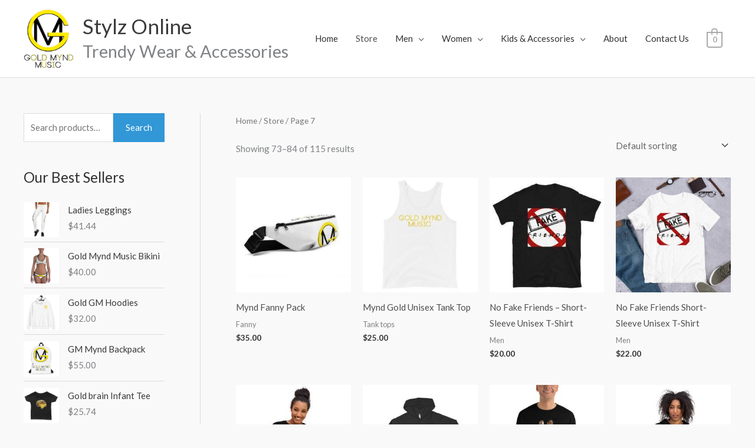

--- FILE ---
content_type: text/html
request_url: https://stylz.goldmyndmusic.com/store/page/7/
body_size: 11874
content:
<!DOCTYPE html>
<html lang="en-US">
<head>
<meta charset="UTF-8">
<meta name="viewport" content="width=device-width, initial-scale=1">
<link rel="profile" href="https://gmpg.org/xfn/11"> 
<title>Store &#8211; Page 7 &#8211; Stylz Online</title>
<meta name='robots' content='max-image-preview:large' />
<script>window._wca = window._wca || [];</script>
<link rel='dns-prefetch' href='//stats.wp.com' />
<link rel='dns-prefetch' href='//fonts.googleapis.com' />
<link rel='preconnect' href='//c0.wp.com' />
<link rel="alternate" type="application/rss+xml" title="Stylz Online &raquo; Feed" href="https://stylz.goldmyndmusic.com/feed/" />
<link rel="alternate" type="application/rss+xml" title="Stylz Online &raquo; Comments Feed" href="https://stylz.goldmyndmusic.com/comments/feed/" />
<link rel="alternate" type="application/rss+xml" title="Stylz Online &raquo; Products Feed" href="https://stylz.goldmyndmusic.com/store/feed/" />
<style id='wp-img-auto-sizes-contain-inline-css'>
img:is([sizes=auto i],[sizes^="auto," i]){contain-intrinsic-size:3000px 1500px}
/*# sourceURL=wp-img-auto-sizes-contain-inline-css */
</style>
<style id='jetpack-sharing-buttons-style-inline-css'>
.jetpack-sharing-buttons__services-list{display:flex;flex-direction:row;flex-wrap:wrap;gap:0;list-style-type:none;margin:5px;padding:0}.jetpack-sharing-buttons__services-list.has-small-icon-size{font-size:12px}.jetpack-sharing-buttons__services-list.has-normal-icon-size{font-size:16px}.jetpack-sharing-buttons__services-list.has-large-icon-size{font-size:24px}.jetpack-sharing-buttons__services-list.has-huge-icon-size{font-size:36px}@media print{.jetpack-sharing-buttons__services-list{display:none!important}}.editor-styles-wrapper .wp-block-jetpack-sharing-buttons{gap:0;padding-inline-start:0}ul.jetpack-sharing-buttons__services-list.has-background{padding:1.25em 2.375em}
/*# sourceURL=https://stylz.goldmyndmusic.com/wp-content/plugins/jetpack/_inc/blocks/sharing-buttons/view.css */
</style>
<style id='global-styles-inline-css'>
:root{--wp--preset--aspect-ratio--square: 1;--wp--preset--aspect-ratio--4-3: 4/3;--wp--preset--aspect-ratio--3-4: 3/4;--wp--preset--aspect-ratio--3-2: 3/2;--wp--preset--aspect-ratio--2-3: 2/3;--wp--preset--aspect-ratio--16-9: 16/9;--wp--preset--aspect-ratio--9-16: 9/16;--wp--preset--color--black: #000000;--wp--preset--color--cyan-bluish-gray: #abb8c3;--wp--preset--color--white: #ffffff;--wp--preset--color--pale-pink: #f78da7;--wp--preset--color--vivid-red: #cf2e2e;--wp--preset--color--luminous-vivid-orange: #ff6900;--wp--preset--color--luminous-vivid-amber: #fcb900;--wp--preset--color--light-green-cyan: #7bdcb5;--wp--preset--color--vivid-green-cyan: #00d084;--wp--preset--color--pale-cyan-blue: #8ed1fc;--wp--preset--color--vivid-cyan-blue: #0693e3;--wp--preset--color--vivid-purple: #9b51e0;--wp--preset--color--ast-global-color-0: var(--ast-global-color-0);--wp--preset--color--ast-global-color-1: var(--ast-global-color-1);--wp--preset--color--ast-global-color-2: var(--ast-global-color-2);--wp--preset--color--ast-global-color-3: var(--ast-global-color-3);--wp--preset--color--ast-global-color-4: var(--ast-global-color-4);--wp--preset--color--ast-global-color-5: var(--ast-global-color-5);--wp--preset--color--ast-global-color-6: var(--ast-global-color-6);--wp--preset--color--ast-global-color-7: var(--ast-global-color-7);--wp--preset--color--ast-global-color-8: var(--ast-global-color-8);--wp--preset--gradient--vivid-cyan-blue-to-vivid-purple: linear-gradient(135deg,rgb(6,147,227) 0%,rgb(155,81,224) 100%);--wp--preset--gradient--light-green-cyan-to-vivid-green-cyan: linear-gradient(135deg,rgb(122,220,180) 0%,rgb(0,208,130) 100%);--wp--preset--gradient--luminous-vivid-amber-to-luminous-vivid-orange: linear-gradient(135deg,rgb(252,185,0) 0%,rgb(255,105,0) 100%);--wp--preset--gradient--luminous-vivid-orange-to-vivid-red: linear-gradient(135deg,rgb(255,105,0) 0%,rgb(207,46,46) 100%);--wp--preset--gradient--very-light-gray-to-cyan-bluish-gray: linear-gradient(135deg,rgb(238,238,238) 0%,rgb(169,184,195) 100%);--wp--preset--gradient--cool-to-warm-spectrum: linear-gradient(135deg,rgb(74,234,220) 0%,rgb(151,120,209) 20%,rgb(207,42,186) 40%,rgb(238,44,130) 60%,rgb(251,105,98) 80%,rgb(254,248,76) 100%);--wp--preset--gradient--blush-light-purple: linear-gradient(135deg,rgb(255,206,236) 0%,rgb(152,150,240) 100%);--wp--preset--gradient--blush-bordeaux: linear-gradient(135deg,rgb(254,205,165) 0%,rgb(254,45,45) 50%,rgb(107,0,62) 100%);--wp--preset--gradient--luminous-dusk: linear-gradient(135deg,rgb(255,203,112) 0%,rgb(199,81,192) 50%,rgb(65,88,208) 100%);--wp--preset--gradient--pale-ocean: linear-gradient(135deg,rgb(255,245,203) 0%,rgb(182,227,212) 50%,rgb(51,167,181) 100%);--wp--preset--gradient--electric-grass: linear-gradient(135deg,rgb(202,248,128) 0%,rgb(113,206,126) 100%);--wp--preset--gradient--midnight: linear-gradient(135deg,rgb(2,3,129) 0%,rgb(40,116,252) 100%);--wp--preset--font-size--small: 13px;--wp--preset--font-size--medium: 20px;--wp--preset--font-size--large: 36px;--wp--preset--font-size--x-large: 42px;--wp--preset--spacing--20: 0.44rem;--wp--preset--spacing--30: 0.67rem;--wp--preset--spacing--40: 1rem;--wp--preset--spacing--50: 1.5rem;--wp--preset--spacing--60: 2.25rem;--wp--preset--spacing--70: 3.38rem;--wp--preset--spacing--80: 5.06rem;--wp--preset--shadow--natural: 6px 6px 9px rgba(0, 0, 0, 0.2);--wp--preset--shadow--deep: 12px 12px 50px rgba(0, 0, 0, 0.4);--wp--preset--shadow--sharp: 6px 6px 0px rgba(0, 0, 0, 0.2);--wp--preset--shadow--outlined: 6px 6px 0px -3px rgb(255, 255, 255), 6px 6px rgb(0, 0, 0);--wp--preset--shadow--crisp: 6px 6px 0px rgb(0, 0, 0);}:root { --wp--style--global--content-size: var(--wp--custom--ast-content-width-size);--wp--style--global--wide-size: var(--wp--custom--ast-wide-width-size); }:where(body) { margin: 0; }.wp-site-blocks > .alignleft { float: left; margin-right: 2em; }.wp-site-blocks > .alignright { float: right; margin-left: 2em; }.wp-site-blocks > .aligncenter { justify-content: center; margin-left: auto; margin-right: auto; }:where(.wp-site-blocks) > * { margin-block-start: 24px; margin-block-end: 0; }:where(.wp-site-blocks) > :first-child { margin-block-start: 0; }:where(.wp-site-blocks) > :last-child { margin-block-end: 0; }:root { --wp--style--block-gap: 24px; }:root :where(.is-layout-flow) > :first-child{margin-block-start: 0;}:root :where(.is-layout-flow) > :last-child{margin-block-end: 0;}:root :where(.is-layout-flow) > *{margin-block-start: 24px;margin-block-end: 0;}:root :where(.is-layout-constrained) > :first-child{margin-block-start: 0;}:root :where(.is-layout-constrained) > :last-child{margin-block-end: 0;}:root :where(.is-layout-constrained) > *{margin-block-start: 24px;margin-block-end: 0;}:root :where(.is-layout-flex){gap: 24px;}:root :where(.is-layout-grid){gap: 24px;}.is-layout-flow > .alignleft{float: left;margin-inline-start: 0;margin-inline-end: 2em;}.is-layout-flow > .alignright{float: right;margin-inline-start: 2em;margin-inline-end: 0;}.is-layout-flow > .aligncenter{margin-left: auto !important;margin-right: auto !important;}.is-layout-constrained > .alignleft{float: left;margin-inline-start: 0;margin-inline-end: 2em;}.is-layout-constrained > .alignright{float: right;margin-inline-start: 2em;margin-inline-end: 0;}.is-layout-constrained > .aligncenter{margin-left: auto !important;margin-right: auto !important;}.is-layout-constrained > :where(:not(.alignleft):not(.alignright):not(.alignfull)){max-width: var(--wp--style--global--content-size);margin-left: auto !important;margin-right: auto !important;}.is-layout-constrained > .alignwide{max-width: var(--wp--style--global--wide-size);}body .is-layout-flex{display: flex;}.is-layout-flex{flex-wrap: wrap;align-items: center;}.is-layout-flex > :is(*, div){margin: 0;}body .is-layout-grid{display: grid;}.is-layout-grid > :is(*, div){margin: 0;}body{padding-top: 0px;padding-right: 0px;padding-bottom: 0px;padding-left: 0px;}a:where(:not(.wp-element-button)){text-decoration: none;}:root :where(.wp-element-button, .wp-block-button__link){background-color: #32373c;border-width: 0;color: #fff;font-family: inherit;font-size: inherit;font-style: inherit;font-weight: inherit;letter-spacing: inherit;line-height: inherit;padding-top: calc(0.667em + 2px);padding-right: calc(1.333em + 2px);padding-bottom: calc(0.667em + 2px);padding-left: calc(1.333em + 2px);text-decoration: none;text-transform: inherit;}.has-black-color{color: var(--wp--preset--color--black) !important;}.has-cyan-bluish-gray-color{color: var(--wp--preset--color--cyan-bluish-gray) !important;}.has-white-color{color: var(--wp--preset--color--white) !important;}.has-pale-pink-color{color: var(--wp--preset--color--pale-pink) !important;}.has-vivid-red-color{color: var(--wp--preset--color--vivid-red) !important;}.has-luminous-vivid-orange-color{color: var(--wp--preset--color--luminous-vivid-orange) !important;}.has-luminous-vivid-amber-color{color: var(--wp--preset--color--luminous-vivid-amber) !important;}.has-light-green-cyan-color{color: var(--wp--preset--color--light-green-cyan) !important;}.has-vivid-green-cyan-color{color: var(--wp--preset--color--vivid-green-cyan) !important;}.has-pale-cyan-blue-color{color: var(--wp--preset--color--pale-cyan-blue) !important;}.has-vivid-cyan-blue-color{color: var(--wp--preset--color--vivid-cyan-blue) !important;}.has-vivid-purple-color{color: var(--wp--preset--color--vivid-purple) !important;}.has-ast-global-color-0-color{color: var(--wp--preset--color--ast-global-color-0) !important;}.has-ast-global-color-1-color{color: var(--wp--preset--color--ast-global-color-1) !important;}.has-ast-global-color-2-color{color: var(--wp--preset--color--ast-global-color-2) !important;}.has-ast-global-color-3-color{color: var(--wp--preset--color--ast-global-color-3) !important;}.has-ast-global-color-4-color{color: var(--wp--preset--color--ast-global-color-4) !important;}.has-ast-global-color-5-color{color: var(--wp--preset--color--ast-global-color-5) !important;}.has-ast-global-color-6-color{color: var(--wp--preset--color--ast-global-color-6) !important;}.has-ast-global-color-7-color{color: var(--wp--preset--color--ast-global-color-7) !important;}.has-ast-global-color-8-color{color: var(--wp--preset--color--ast-global-color-8) !important;}.has-black-background-color{background-color: var(--wp--preset--color--black) !important;}.has-cyan-bluish-gray-background-color{background-color: var(--wp--preset--color--cyan-bluish-gray) !important;}.has-white-background-color{background-color: var(--wp--preset--color--white) !important;}.has-pale-pink-background-color{background-color: var(--wp--preset--color--pale-pink) !important;}.has-vivid-red-background-color{background-color: var(--wp--preset--color--vivid-red) !important;}.has-luminous-vivid-orange-background-color{background-color: var(--wp--preset--color--luminous-vivid-orange) !important;}.has-luminous-vivid-amber-background-color{background-color: var(--wp--preset--color--luminous-vivid-amber) !important;}.has-light-green-cyan-background-color{background-color: var(--wp--preset--color--light-green-cyan) !important;}.has-vivid-green-cyan-background-color{background-color: var(--wp--preset--color--vivid-green-cyan) !important;}.has-pale-cyan-blue-background-color{background-color: var(--wp--preset--color--pale-cyan-blue) !important;}.has-vivid-cyan-blue-background-color{background-color: var(--wp--preset--color--vivid-cyan-blue) !important;}.has-vivid-purple-background-color{background-color: var(--wp--preset--color--vivid-purple) !important;}.has-ast-global-color-0-background-color{background-color: var(--wp--preset--color--ast-global-color-0) !important;}.has-ast-global-color-1-background-color{background-color: var(--wp--preset--color--ast-global-color-1) !important;}.has-ast-global-color-2-background-color{background-color: var(--wp--preset--color--ast-global-color-2) !important;}.has-ast-global-color-3-background-color{background-color: var(--wp--preset--color--ast-global-color-3) !important;}.has-ast-global-color-4-background-color{background-color: var(--wp--preset--color--ast-global-color-4) !important;}.has-ast-global-color-5-background-color{background-color: var(--wp--preset--color--ast-global-color-5) !important;}.has-ast-global-color-6-background-color{background-color: var(--wp--preset--color--ast-global-color-6) !important;}.has-ast-global-color-7-background-color{background-color: var(--wp--preset--color--ast-global-color-7) !important;}.has-ast-global-color-8-background-color{background-color: var(--wp--preset--color--ast-global-color-8) !important;}.has-black-border-color{border-color: var(--wp--preset--color--black) !important;}.has-cyan-bluish-gray-border-color{border-color: var(--wp--preset--color--cyan-bluish-gray) !important;}.has-white-border-color{border-color: var(--wp--preset--color--white) !important;}.has-pale-pink-border-color{border-color: var(--wp--preset--color--pale-pink) !important;}.has-vivid-red-border-color{border-color: var(--wp--preset--color--vivid-red) !important;}.has-luminous-vivid-orange-border-color{border-color: var(--wp--preset--color--luminous-vivid-orange) !important;}.has-luminous-vivid-amber-border-color{border-color: var(--wp--preset--color--luminous-vivid-amber) !important;}.has-light-green-cyan-border-color{border-color: var(--wp--preset--color--light-green-cyan) !important;}.has-vivid-green-cyan-border-color{border-color: var(--wp--preset--color--vivid-green-cyan) !important;}.has-pale-cyan-blue-border-color{border-color: var(--wp--preset--color--pale-cyan-blue) !important;}.has-vivid-cyan-blue-border-color{border-color: var(--wp--preset--color--vivid-cyan-blue) !important;}.has-vivid-purple-border-color{border-color: var(--wp--preset--color--vivid-purple) !important;}.has-ast-global-color-0-border-color{border-color: var(--wp--preset--color--ast-global-color-0) !important;}.has-ast-global-color-1-border-color{border-color: var(--wp--preset--color--ast-global-color-1) !important;}.has-ast-global-color-2-border-color{border-color: var(--wp--preset--color--ast-global-color-2) !important;}.has-ast-global-color-3-border-color{border-color: var(--wp--preset--color--ast-global-color-3) !important;}.has-ast-global-color-4-border-color{border-color: var(--wp--preset--color--ast-global-color-4) !important;}.has-ast-global-color-5-border-color{border-color: var(--wp--preset--color--ast-global-color-5) !important;}.has-ast-global-color-6-border-color{border-color: var(--wp--preset--color--ast-global-color-6) !important;}.has-ast-global-color-7-border-color{border-color: var(--wp--preset--color--ast-global-color-7) !important;}.has-ast-global-color-8-border-color{border-color: var(--wp--preset--color--ast-global-color-8) !important;}.has-vivid-cyan-blue-to-vivid-purple-gradient-background{background: var(--wp--preset--gradient--vivid-cyan-blue-to-vivid-purple) !important;}.has-light-green-cyan-to-vivid-green-cyan-gradient-background{background: var(--wp--preset--gradient--light-green-cyan-to-vivid-green-cyan) !important;}.has-luminous-vivid-amber-to-luminous-vivid-orange-gradient-background{background: var(--wp--preset--gradient--luminous-vivid-amber-to-luminous-vivid-orange) !important;}.has-luminous-vivid-orange-to-vivid-red-gradient-background{background: var(--wp--preset--gradient--luminous-vivid-orange-to-vivid-red) !important;}.has-very-light-gray-to-cyan-bluish-gray-gradient-background{background: var(--wp--preset--gradient--very-light-gray-to-cyan-bluish-gray) !important;}.has-cool-to-warm-spectrum-gradient-background{background: var(--wp--preset--gradient--cool-to-warm-spectrum) !important;}.has-blush-light-purple-gradient-background{background: var(--wp--preset--gradient--blush-light-purple) !important;}.has-blush-bordeaux-gradient-background{background: var(--wp--preset--gradient--blush-bordeaux) !important;}.has-luminous-dusk-gradient-background{background: var(--wp--preset--gradient--luminous-dusk) !important;}.has-pale-ocean-gradient-background{background: var(--wp--preset--gradient--pale-ocean) !important;}.has-electric-grass-gradient-background{background: var(--wp--preset--gradient--electric-grass) !important;}.has-midnight-gradient-background{background: var(--wp--preset--gradient--midnight) !important;}.has-small-font-size{font-size: var(--wp--preset--font-size--small) !important;}.has-medium-font-size{font-size: var(--wp--preset--font-size--medium) !important;}.has-large-font-size{font-size: var(--wp--preset--font-size--large) !important;}.has-x-large-font-size{font-size: var(--wp--preset--font-size--x-large) !important;}
:root :where(.wp-block-pullquote){font-size: 1.5em;line-height: 1.6;}
/*# sourceURL=global-styles-inline-css */
</style>
<style id='woocommerce-inline-inline-css'>
.woocommerce form .form-row .required { visibility: visible; }
/*# sourceURL=woocommerce-inline-inline-css */
</style>
<link rel='stylesheet' id='wpo_min-header-0-css' href='//stylz.goldmyndmusic.com/wp-content/cache/wpfc-minified/fes30nah/7y82t.css' media='all' />
<link rel='stylesheet' id='wp-block-library-css' href='https://c0.wp.com/c/6.9/wp-includes/css/dist/block-library/style.min.css' media='all' />
<link rel='stylesheet' id='mediaelement-css' href='https://c0.wp.com/c/6.9/wp-includes/js/mediaelement/mediaelementplayer-legacy.min.css' media='all' />
<link rel='stylesheet' id='wp-mediaelement-css' href='https://c0.wp.com/c/6.9/wp-includes/js/mediaelement/wp-mediaelement.min.css' media='all' />
<link rel='stylesheet' id='wpo_min-header-4-css' href='//stylz.goldmyndmusic.com/wp-content/cache/wpfc-minified/89nqk0sm/7y82t.css' media='all' />
<link rel='stylesheet' id='wpo_min-header-5-css' href='//stylz.goldmyndmusic.com/wp-content/cache/wpfc-minified/dsl8ua2/7y82t.css' media='only screen and (max-width: 768px)' />
<link rel='stylesheet' id='wpo_min-header-6-css' href='//stylz.goldmyndmusic.com/wp-content/cache/wpfc-minified/8kzlmshv/7y82t.css' media='all' />
<link rel='stylesheet' id='dashicons-css' href='https://c0.wp.com/c/6.9/wp-includes/css/dashicons.min.css' media='all' />
<script id="WCPAY_ASSETS-js-extra">
var wcpayAssets = {"url":"https://stylz.goldmyndmusic.com/wp-content/plugins/woocommerce-payments/dist/"};
//# sourceURL=WCPAY_ASSETS-js-extra
</script>
<script src="https://c0.wp.com/c/6.9/wp-includes/js/jquery/jquery.min.js" id="jquery-core-js"></script>
<script src="https://c0.wp.com/c/6.9/wp-includes/js/jquery/jquery-migrate.min.js" id="jquery-migrate-js"></script>
<script src="https://stylz.goldmyndmusic.com/wp-content/cache/wpo-minify/1766428623/assets/wpo-minify-header-05371123.min.js" id="wpo_min-header-0-js"></script>
<script src="https://c0.wp.com/p/woocommerce/10.4.3/assets/js/jquery-blockui/jquery.blockUI.min.js" id="wc-jquery-blockui-js" defer data-wp-strategy="defer"></script>
<script id="wc-add-to-cart-js-extra">
var wc_add_to_cart_params = {"ajax_url":"/wp-admin/admin-ajax.php","wc_ajax_url":"/?wc-ajax=%%endpoint%%","i18n_view_cart":"View cart","cart_url":"https://stylz.goldmyndmusic.com/cart-2/","is_cart":"","cart_redirect_after_add":"no"};
//# sourceURL=wc-add-to-cart-js-extra
</script>
<script src="https://c0.wp.com/p/woocommerce/10.4.3/assets/js/frontend/add-to-cart.min.js" id="wc-add-to-cart-js" defer data-wp-strategy="defer"></script>
<script src="https://c0.wp.com/p/woocommerce/10.4.3/assets/js/js-cookie/js.cookie.min.js" id="wc-js-cookie-js" defer data-wp-strategy="defer"></script>
<script id="woocommerce-js-extra">
var woocommerce_params = {"ajax_url":"/wp-admin/admin-ajax.php","wc_ajax_url":"/?wc-ajax=%%endpoint%%","i18n_password_show":"Show password","i18n_password_hide":"Hide password"};
//# sourceURL=woocommerce-js-extra
</script>
<script src="https://c0.wp.com/p/woocommerce/10.4.3/assets/js/frontend/woocommerce.min.js" id="woocommerce-js" defer data-wp-strategy="defer"></script>
<script src="https://stats.wp.com/s-202603.js" id="woocommerce-analytics-js" defer data-wp-strategy="defer"></script>
<link rel="https://api.w.org/" href="https://stylz.goldmyndmusic.com/wp-json/" /><link rel="EditURI" type="application/rsd+xml" title="RSD" href="https://stylz.goldmyndmusic.com/xmlrpc.php?rsd" />
<meta name="generator" content="WordPress 6.9" />
<meta name="generator" content="WooCommerce 10.4.3" />
<noscript><style>.woocommerce-product-gallery{ opacity: 1 !important; }</style></noscript>
<meta name="generator" content="Elementor 3.34.0; features: additional_custom_breakpoints; settings: css_print_method-external, google_font-enabled, font_display-auto">
<style>.recentcomments a{display:inline !important;padding:0 !important;margin:0 !important;}</style>			<style>
.e-con.e-parent:nth-of-type(n+4):not(.e-lazyloaded):not(.e-no-lazyload),
.e-con.e-parent:nth-of-type(n+4):not(.e-lazyloaded):not(.e-no-lazyload) * {
background-image: none !important;
}
@media screen and (max-height: 1024px) {
.e-con.e-parent:nth-of-type(n+3):not(.e-lazyloaded):not(.e-no-lazyload),
.e-con.e-parent:nth-of-type(n+3):not(.e-lazyloaded):not(.e-no-lazyload) * {
background-image: none !important;
}
}
@media screen and (max-height: 640px) {
.e-con.e-parent:nth-of-type(n+2):not(.e-lazyloaded):not(.e-no-lazyload),
.e-con.e-parent:nth-of-type(n+2):not(.e-lazyloaded):not(.e-no-lazyload) * {
background-image: none !important;
}
}
</style>
<link rel="icon" href="https://stylz.goldmyndmusic.com/wp-content/uploads/2019/09/cropped-g-png-32x32.png" sizes="32x32" />
<link rel="icon" href="https://stylz.goldmyndmusic.com/wp-content/uploads/2019/09/cropped-g-png-192x192.png" sizes="192x192" />
<link rel="apple-touch-icon" href="https://stylz.goldmyndmusic.com/wp-content/uploads/2019/09/cropped-g-png-180x180.png" />
<meta name="msapplication-TileImage" content="https://stylz.goldmyndmusic.com/wp-content/uploads/2019/09/cropped-g-png-270x270.png" />
<style id="wp-custom-css">
.ast-cart-menu-wrap .count, .ast-cart-menu-wrap .count:after {
border-color: #aaaaaa;
color: #aaaaaa;
}		</style>
<style type="text/css">/** Mega Menu CSS: fs **/</style>
</head>
<body  class="archive paged post-type-archive post-type-archive-product wp-custom-logo wp-embed-responsive paged-7 post-type-paged-7 wp-theme-astra theme-astra woocommerce-shop woocommerce woocommerce-page woocommerce-no-js ast-desktop ast-plain-container ast-left-sidebar astra-4.11.18 ast-header-custom-item-outside columns-4 tablet-columns-3 mobile-columns-2 ast-woo-shop-archive ast-woocommerce-cart-menu ast-replace-site-logo-transparent ast-inherit-site-logo-transparent elementor-default elementor-kit-16329">
<a
class="skip-link screen-reader-text"
href="#content">
Skip to content</a>
<div
class="hfeed site" id="page">
<header
class="site-header ast-primary-submenu-animation-slide-up header-main-layout-1 ast-primary-menu-enabled ast-has-mobile-header-logo ast-logo-title-inline ast-menu-toggle-icon ast-mobile-header-inline" id="masthead" itemtype="https://schema.org/WPHeader" itemscope="itemscope" itemid="#masthead"		>
<div class="main-header-bar-wrap">
<div class="main-header-bar">
<div class="ast-container">
<div class="ast-flex main-header-container">
<div class="site-branding">
<div
class="ast-site-identity" itemtype="https://schema.org/Organization" itemscope="itemscope"			>
<span class="site-logo-img"><a href="https://stylz.goldmyndmusic.com/" class="custom-logo-link" rel="home"><img width="120" height="142" src="https://stylz.goldmyndmusic.com/wp-content/uploads/2019/12/cropped-gmm-png-1-120x142.png" class="custom-logo" alt="Stylz Online" decoding="async" srcset="https://stylz.goldmyndmusic.com/wp-content/uploads/2019/12/cropped-gmm-png-1-120x142.png 1x, https://stylz.goldmyndmusic.com/wp-content/uploads/2019/12/cropped-gmm-png-1.png 2x" sizes="(max-width: 120px) 100vw, 120px" /></a><a href="https://stylz.goldmyndmusic.com/" class="custom-mobile-logo-link" rel="home" itemprop="url"><img fetchpriority="high" width="1820" height="2152" src="https://stylz.goldmyndmusic.com/wp-content/uploads/2019/12/cropped-gmm-png-1-120x142.png" class="ast-mobile-header-logo" alt="" decoding="async" srcset="https://stylz.goldmyndmusic.com/wp-content/uploads/2019/12/cropped-gmm-png-1-120x142.png 1x, https://stylz.goldmyndmusic.com/wp-content/uploads/2019/12/cropped-gmm-png-1.png 2x" sizes="(max-width: 1820px) 100vw, 1820px" /></a></span><div class="ast-site-title-wrap">
<span class="site-title" itemprop="name">
<a href="https://stylz.goldmyndmusic.com/" rel="home" itemprop="url" >
Stylz Online
</a>
</span>
<p class="site-description" itemprop="description">
Trendy Wear &amp; Accessories
</p>
</div>			</div>
</div>
<!-- .site-branding -->
<div class="ast-mobile-menu-buttons">
<div class="ast-button-wrap">
<button type="button" class="menu-toggle main-header-menu-toggle  ast-mobile-menu-buttons-fill "  aria-controls='primary-menu' aria-expanded='false'>
<span class="screen-reader-text">Main Menu</span>
<span class="ast-icon icon-menu-bars"><span class="menu-toggle-icon"></span></span>							</button>
</div>
</div>
<div class="ast-main-header-bar-alignment"><div class="main-header-bar-navigation"><nav class="site-navigation ast-flex-grow-1 navigation-accessibility" id="primary-site-navigation" aria-label="Site Navigation" itemtype="https://schema.org/SiteNavigationElement" itemscope="itemscope"><div class="main-navigation"><ul id="primary-menu" class="main-header-menu ast-menu-shadow ast-nav-menu ast-flex ast-justify-content-flex-end  submenu-with-border astra-menu-animation-slide-up "><li id="menu-item-381" class="menu-item menu-item-type-post_type menu-item-object-page menu-item-home menu-item-381"><a href="https://stylz.goldmyndmusic.com/" class="menu-link">Home</a></li>
<li id="menu-item-45" class="menu-item menu-item-type-post_type menu-item-object-page current-menu-item current_page_item menu-item-45"><a href="https://stylz.goldmyndmusic.com/store/" aria-current="page" class="menu-link">Store</a></li>
<li id="menu-item-266" class="menu-item menu-item-type-taxonomy menu-item-object-product_cat menu-item-has-children menu-item-266"><a aria-expanded="false" href="https://stylz.goldmyndmusic.com/product-category/men/" class="menu-link">Men</a><button class="ast-menu-toggle" aria-expanded="false" aria-label="Toggle Menu"><span class="ast-icon icon-arrow"></span></button>
<ul class="sub-menu">
<li id="menu-item-2139" class="menu-item menu-item-type-taxonomy menu-item-object-product_cat menu-item-2139"><a href="https://stylz.goldmyndmusic.com/product-category/men/hoodies/" class="menu-link">Hoodies</a></li>
<li id="menu-item-2147" class="menu-item menu-item-type-taxonomy menu-item-object-product_cat menu-item-2147"><a href="https://stylz.goldmyndmusic.com/product-category/men/tank-tops/" class="menu-link">Tank tops</a></li>
<li id="menu-item-3477" class="menu-item menu-item-type-taxonomy menu-item-object-product_cat menu-item-3477"><a href="https://stylz.goldmyndmusic.com/product-category/men/polo/" class="menu-link">Polo</a></li>
<li id="menu-item-2137" class="menu-item menu-item-type-taxonomy menu-item-object-product_cat menu-item-2137"><a href="https://stylz.goldmyndmusic.com/product-category/men/t-shirts/" class="menu-link">T-Shirts</a></li>
<li id="menu-item-6135" class="menu-item menu-item-type-taxonomy menu-item-object-product_cat menu-item-6135"><a href="https://stylz.goldmyndmusic.com/product-category/men/long-sleeve/" class="menu-link">Long Sleeve</a></li>
<li id="menu-item-2261" class="menu-item menu-item-type-taxonomy menu-item-object-product_cat menu-item-2261"><a href="https://stylz.goldmyndmusic.com/product-category/uncategorized/sweaters/" class="menu-link">Sweaters</a></li>
<li id="menu-item-8994" class="menu-item menu-item-type-taxonomy menu-item-object-product_cat menu-item-8994"><a href="https://stylz.goldmyndmusic.com/product-category/men/joggers/" class="menu-link">Joggers</a></li>
<li id="menu-item-6140" class="menu-item menu-item-type-taxonomy menu-item-object-product_cat menu-item-6140"><a href="https://stylz.goldmyndmusic.com/product-category/men/men-men/" class="menu-link">Shorts</a></li>
</ul>
</li>
<li id="menu-item-267" class="menu-item menu-item-type-taxonomy menu-item-object-product_cat menu-item-has-children menu-item-267"><a aria-expanded="false" href="https://stylz.goldmyndmusic.com/product-category/women/" class="menu-link">Women</a><button class="ast-menu-toggle" aria-expanded="false" aria-label="Toggle Menu"><span class="ast-icon icon-arrow"></span></button>
<ul class="sub-menu">
<li id="menu-item-2576" class="menu-item menu-item-type-taxonomy menu-item-object-product_cat menu-item-2576"><a href="https://stylz.goldmyndmusic.com/product-category/women/tops-t-shirts/" class="menu-link">Tops &amp; T-Shirts</a></li>
<li id="menu-item-2110" class="menu-item menu-item-type-taxonomy menu-item-object-product_cat menu-item-2110"><a href="https://stylz.goldmyndmusic.com/product-category/women/dress/" class="menu-link">Dress</a></li>
<li id="menu-item-2575" class="menu-item menu-item-type-taxonomy menu-item-object-product_cat menu-item-2575"><a href="https://stylz.goldmyndmusic.com/product-category/women/sweater-hoodies/" class="menu-link">Sweater &amp; Hoodies</a></li>
<li id="menu-item-2256" class="menu-item menu-item-type-taxonomy menu-item-object-product_cat menu-item-2256"><a href="https://stylz.goldmyndmusic.com/product-category/women/shirts/" class="menu-link">Skirts</a></li>
<li id="menu-item-3456" class="menu-item menu-item-type-taxonomy menu-item-object-product_cat menu-item-3456"><a href="https://stylz.goldmyndmusic.com/product-category/women/leggings/" class="menu-link">Leggings</a></li>
<li id="menu-item-5591" class="menu-item menu-item-type-taxonomy menu-item-object-product_cat menu-item-5591"><a href="https://stylz.goldmyndmusic.com/product-category/women/women-women/" class="menu-link">Swimwear</a></li>
</ul>
</li>
<li id="menu-item-671" class="menu-item menu-item-type-taxonomy menu-item-object-product_cat menu-item-has-children menu-item-671"><a aria-expanded="false" href="https://stylz.goldmyndmusic.com/product-category/accessories/" class="menu-link">Kids &amp; Accessories</a><button class="ast-menu-toggle" aria-expanded="false" aria-label="Toggle Menu"><span class="ast-icon icon-arrow"></span></button>
<ul class="sub-menu">
<li id="menu-item-3561" class="menu-item menu-item-type-taxonomy menu-item-object-product_cat menu-item-3561"><a href="https://stylz.goldmyndmusic.com/product-category/accessories/fanny/" class="menu-link">Fanny</a></li>
<li id="menu-item-2257" class="menu-item menu-item-type-taxonomy menu-item-object-product_cat menu-item-2257"><a href="https://stylz.goldmyndmusic.com/product-category/accessories/backpack/" class="menu-link">Backpack</a></li>
<li id="menu-item-2258" class="menu-item menu-item-type-taxonomy menu-item-object-product_cat menu-item-2258"><a href="https://stylz.goldmyndmusic.com/product-category/accessories/caps/" class="menu-link">Caps</a></li>
<li id="menu-item-2259" class="menu-item menu-item-type-taxonomy menu-item-object-product_cat menu-item-2259"><a href="https://stylz.goldmyndmusic.com/product-category/accessories/cups/" class="menu-link">Cups</a></li>
</ul>
</li>
<li id="menu-item-828" class="menu-item menu-item-type-post_type menu-item-object-page menu-item-828"><a href="https://stylz.goldmyndmusic.com/about/" class="menu-link">About</a></li>
<li id="menu-item-829" class="menu-item menu-item-type-post_type menu-item-object-page menu-item-829"><a href="https://stylz.goldmyndmusic.com/contact-us/" class="menu-link">Contact Us</a></li>
</ul></div></nav></div></div>			<div class="ast-masthead-custom-menu-items woocommerce-custom-menu-item">
<div class="ast-site-header-cart ast-menu-cart-with-border ">
<div class="ast-site-header-cart-li ">
<a href="https://stylz.goldmyndmusic.com/cart-2/" class="cart-container ast-cart-desktop-position- ast-cart-mobile-position- ast-cart-tablet-position-" aria-label="View Shopping Cart, empty">
<div class="ast-cart-menu-wrap">
<span class="count">
<span class="ast-count-text">
0								</span>
</span>
</div>
</a>
</div>
<div class="ast-site-header-cart-data">
<div class="widget woocommerce widget_shopping_cart"><div class="widget_shopping_cart_content"></div></div>
</div>
</div>
</div>
</div><!-- Main Header Container -->
</div><!-- ast-row -->
</div> <!-- Main Header Bar -->
</div> <!-- Main Header Bar Wrap -->
</header><!-- #masthead -->
<div id="content" class="site-content">
<div class="ast-container">
<div class="widget-area secondary" id="secondary" itemtype="https://schema.org/WPSideBar" itemscope="itemscope">
<div class="sidebar-main" >
<div class="ast-filter-wrap"><div id="woocommerce_product_search-2" class="ast-woo-sidebar-widget widget woocommerce widget_product_search"><form role="search" method="get" class="woocommerce-product-search" action="https://stylz.goldmyndmusic.com/">
<label class="screen-reader-text" for="woocommerce-product-search-field-0">Search for:</label>
<input type="search" id="woocommerce-product-search-field-0" class="search-field" placeholder="Search products&hellip;" value="" name="s" />
<button type="submit" value="Search" class="">Search</button>
<input type="hidden" name="post_type" value="product" />
</form>
</div><div id="woocommerce_top_rated_products-1" class="ast-woo-sidebar-widget widget woocommerce widget_top_rated_products"><h2 class="widget-title">Our Best Sellers</h2><ul class="product_list_widget"><li>
<a href="https://stylz.goldmyndmusic.com/product/ladies-leggings/">
<img width="300" height="300" src="https://stylz.goldmyndmusic.com/wp-content/uploads/2019/09/mockup-ac318c91-300x300.jpg" class="attachment-woocommerce_thumbnail size-woocommerce_thumbnail" alt="Ladies Leggings" decoding="async" srcset="https://stylz.goldmyndmusic.com/wp-content/uploads/2019/09/mockup-ac318c91-300x300.jpg 300w, https://stylz.goldmyndmusic.com/wp-content/uploads/2019/09/mockup-ac318c91-150x150.jpg 150w, https://stylz.goldmyndmusic.com/wp-content/uploads/2019/09/mockup-ac318c91-768x768.jpg 768w, https://stylz.goldmyndmusic.com/wp-content/uploads/2019/09/mockup-ac318c91-600x600.jpg 600w, https://stylz.goldmyndmusic.com/wp-content/uploads/2019/09/mockup-ac318c91-100x100.jpg 100w, https://stylz.goldmyndmusic.com/wp-content/uploads/2019/09/mockup-ac318c91.jpg 1000w" sizes="(max-width: 300px) 100vw, 300px" />		<span class="product-title">Ladies Leggings</span>
</a>
<span class="woocommerce-Price-amount amount"><bdi><span class="woocommerce-Price-currencySymbol">&#36;</span>41.44</bdi></span>
</li>
<li>
<a href="https://stylz.goldmyndmusic.com/product/gold-mynd-music-bikini/">
<img loading="lazy" width="300" height="300" src="https://stylz.goldmyndmusic.com/wp-content/uploads/2019/11/mockup-45bca71d-300x300.jpg" class="attachment-woocommerce_thumbnail size-woocommerce_thumbnail" alt="Gold Mynd Music Bikini" decoding="async" srcset="https://stylz.goldmyndmusic.com/wp-content/uploads/2019/11/mockup-45bca71d-300x300.jpg 300w, https://stylz.goldmyndmusic.com/wp-content/uploads/2019/11/mockup-45bca71d-150x150.jpg 150w, https://stylz.goldmyndmusic.com/wp-content/uploads/2019/11/mockup-45bca71d-768x768.jpg 768w, https://stylz.goldmyndmusic.com/wp-content/uploads/2019/11/mockup-45bca71d-600x600.jpg 600w, https://stylz.goldmyndmusic.com/wp-content/uploads/2019/11/mockup-45bca71d-100x100.jpg 100w, https://stylz.goldmyndmusic.com/wp-content/uploads/2019/11/mockup-45bca71d.jpg 1000w" sizes="(max-width: 300px) 100vw, 300px" />		<span class="product-title">Gold Mynd Music Bikini</span>
</a>
<span class="woocommerce-Price-amount amount"><bdi><span class="woocommerce-Price-currencySymbol">&#36;</span>40.00</bdi></span>
</li>
<li>
<a href="https://stylz.goldmyndmusic.com/product/gold-gm-hoodies/">
<img loading="lazy" width="300" height="300" src="https://stylz.goldmyndmusic.com/wp-content/uploads/2020/02/mockup-b235b568-300x300.jpg" class="attachment-woocommerce_thumbnail size-woocommerce_thumbnail" alt="Gold GM Hoodies" decoding="async" srcset="https://stylz.goldmyndmusic.com/wp-content/uploads/2020/02/mockup-b235b568-300x300.jpg 300w, https://stylz.goldmyndmusic.com/wp-content/uploads/2020/02/mockup-b235b568-150x150.jpg 150w, https://stylz.goldmyndmusic.com/wp-content/uploads/2020/02/mockup-b235b568-768x768.jpg 768w, https://stylz.goldmyndmusic.com/wp-content/uploads/2020/02/mockup-b235b568-600x600.jpg 600w, https://stylz.goldmyndmusic.com/wp-content/uploads/2020/02/mockup-b235b568-100x100.jpg 100w, https://stylz.goldmyndmusic.com/wp-content/uploads/2020/02/mockup-b235b568.jpg 1000w" sizes="(max-width: 300px) 100vw, 300px" />		<span class="product-title">Gold GM Hoodies</span>
</a>
<span class="woocommerce-Price-amount amount"><bdi><span class="woocommerce-Price-currencySymbol">&#36;</span>32.00</bdi></span>
</li>
<li>
<a href="https://stylz.goldmyndmusic.com/product/gm-mynd-backpack/">
<img loading="lazy" width="300" height="300" src="https://stylz.goldmyndmusic.com/wp-content/uploads/2019/09/mockup-8d1b3f7e-300x300.jpg" class="attachment-woocommerce_thumbnail size-woocommerce_thumbnail" alt="GM Mynd Backpack" decoding="async" srcset="https://stylz.goldmyndmusic.com/wp-content/uploads/2019/09/mockup-8d1b3f7e-300x300.jpg 300w, https://stylz.goldmyndmusic.com/wp-content/uploads/2019/09/mockup-8d1b3f7e-150x150.jpg 150w, https://stylz.goldmyndmusic.com/wp-content/uploads/2019/09/mockup-8d1b3f7e-768x768.jpg 768w, https://stylz.goldmyndmusic.com/wp-content/uploads/2019/09/mockup-8d1b3f7e-600x600.jpg 600w, https://stylz.goldmyndmusic.com/wp-content/uploads/2019/09/mockup-8d1b3f7e-100x100.jpg 100w, https://stylz.goldmyndmusic.com/wp-content/uploads/2019/09/mockup-8d1b3f7e.jpg 1000w" sizes="(max-width: 300px) 100vw, 300px" />		<span class="product-title">GM Mynd Backpack</span>
</a>
<span class="woocommerce-Price-amount amount"><bdi><span class="woocommerce-Price-currencySymbol">&#36;</span>55.00</bdi></span>
</li>
<li>
<a href="https://stylz.goldmyndmusic.com/product/gold-brain-infant-tee/">
<img loading="lazy" width="300" height="300" src="https://stylz.goldmyndmusic.com/wp-content/uploads/2019/10/mockup-03a426f1-300x300.jpg" class="attachment-woocommerce_thumbnail size-woocommerce_thumbnail" alt="Gold brain Infant Tee" decoding="async" srcset="https://stylz.goldmyndmusic.com/wp-content/uploads/2019/10/mockup-03a426f1-300x300.jpg 300w, https://stylz.goldmyndmusic.com/wp-content/uploads/2019/10/mockup-03a426f1-150x150.jpg 150w, https://stylz.goldmyndmusic.com/wp-content/uploads/2019/10/mockup-03a426f1-768x768.jpg 768w, https://stylz.goldmyndmusic.com/wp-content/uploads/2019/10/mockup-03a426f1-600x600.jpg 600w, https://stylz.goldmyndmusic.com/wp-content/uploads/2019/10/mockup-03a426f1-100x100.jpg 100w, https://stylz.goldmyndmusic.com/wp-content/uploads/2019/10/mockup-03a426f1.jpg 1000w" sizes="(max-width: 300px) 100vw, 300px" />		<span class="product-title">Gold brain Infant Tee</span>
</a>
<span class="woocommerce-Price-amount amount"><bdi><span class="woocommerce-Price-currencySymbol">&#36;</span>25.74</bdi></span>
</li>
</ul></div><div id="woocommerce_product_categories-2" class="ast-woo-sidebar-widget widget woocommerce widget_product_categories"><h2 class="widget-title">Browse by Categories</h2><ul class="product-categories"><li class="cat-item cat-item-75"><a href="https://stylz.goldmyndmusic.com/product-category/custom-design/">Custom Design</a> <span class="count">(10)</span></li>
<li class="cat-item cat-item-27 cat-parent"><a href="https://stylz.goldmyndmusic.com/product-category/accessories/">Kids &amp; Accessories</a> <span class="count">(28)</span><ul class='children'>
<li class="cat-item cat-item-67"><a href="https://stylz.goldmyndmusic.com/product-category/accessories/backpack/">Backpack</a> <span class="count">(3)</span></li>
<li class="cat-item cat-item-65"><a href="https://stylz.goldmyndmusic.com/product-category/accessories/caps/">Caps</a> <span class="count">(6)</span></li>
<li class="cat-item cat-item-66"><a href="https://stylz.goldmyndmusic.com/product-category/accessories/cups/">Cups</a> <span class="count">(2)</span></li>
<li class="cat-item cat-item-74"><a href="https://stylz.goldmyndmusic.com/product-category/accessories/fanny/">Fanny</a> <span class="count">(4)</span></li>
</ul>
</li>
<li class="cat-item cat-item-40 cat-parent"><a href="https://stylz.goldmyndmusic.com/product-category/men/">Men</a> <span class="count">(54)</span><ul class='children'>
<li class="cat-item cat-item-62"><a href="https://stylz.goldmyndmusic.com/product-category/men/hoodies/">Hoodies</a> <span class="count">(7)</span></li>
<li class="cat-item cat-item-79"><a href="https://stylz.goldmyndmusic.com/product-category/men/joggers/">Joggers</a> <span class="count">(9)</span></li>
<li class="cat-item cat-item-77"><a href="https://stylz.goldmyndmusic.com/product-category/men/long-sleeve/">Long Sleeve</a> <span class="count">(9)</span></li>
<li class="cat-item cat-item-73"><a href="https://stylz.goldmyndmusic.com/product-category/men/polo/">Polo</a> <span class="count">(2)</span></li>
<li class="cat-item cat-item-78"><a href="https://stylz.goldmyndmusic.com/product-category/men/men-men/">Shorts</a> <span class="count">(1)</span></li>
<li class="cat-item cat-item-61"><a href="https://stylz.goldmyndmusic.com/product-category/men/t-shirts/">T-Shirts</a> <span class="count">(19)</span></li>
<li class="cat-item cat-item-63"><a href="https://stylz.goldmyndmusic.com/product-category/men/tank-tops/">Tank tops</a> <span class="count">(2)</span></li>
</ul>
</li>
<li class="cat-item cat-item-15 cat-parent"><a href="https://stylz.goldmyndmusic.com/product-category/uncategorized/">Uncategorized</a> <span class="count">(5)</span><ul class='children'>
<li class="cat-item cat-item-68"><a href="https://stylz.goldmyndmusic.com/product-category/uncategorized/sweaters/">Sweaters</a> <span class="count">(5)</span></li>
</ul>
</li>
<li class="cat-item cat-item-48 cat-parent"><a href="https://stylz.goldmyndmusic.com/product-category/women/">Women</a> <span class="count">(48)</span><ul class='children'>
<li class="cat-item cat-item-60"><a href="https://stylz.goldmyndmusic.com/product-category/women/dress/">Dress</a> <span class="count">(4)</span></li>
<li class="cat-item cat-item-72"><a href="https://stylz.goldmyndmusic.com/product-category/women/leggings/">Leggings</a> <span class="count">(2)</span></li>
<li class="cat-item cat-item-64"><a href="https://stylz.goldmyndmusic.com/product-category/women/shirts/">Skirts</a> <span class="count">(3)</span></li>
<li class="cat-item cat-item-70"><a href="https://stylz.goldmyndmusic.com/product-category/women/sweater-hoodies/">Sweater &amp; Hoodies</a> <span class="count">(11)</span></li>
<li class="cat-item cat-item-76"><a href="https://stylz.goldmyndmusic.com/product-category/women/women-women/">Swimwear</a> <span class="count">(3)</span></li>
<li class="cat-item cat-item-69"><a href="https://stylz.goldmyndmusic.com/product-category/women/tops-t-shirts/">Tops &amp; T-Shirts</a> <span class="count">(21)</span></li>
</ul>
</li>
</ul></div><div id="woocommerce_price_filter-2" class="ast-woo-sidebar-widget widget woocommerce widget_price_filter"><h2 class="widget-title">Filter by Price</h2>
<form method="get" action="https://stylz.goldmyndmusic.com/store/">
<div class="price_slider_wrapper">
<div class="price_slider" style="display:none;"></div>
<div class="price_slider_amount" data-step="10">
<label class="screen-reader-text" for="min_price">Min price</label>
<input type="text" id="min_price" name="min_price" value="0" data-min="0" placeholder="Min price" />
<label class="screen-reader-text" for="max_price">Max price</label>
<input type="text" id="max_price" name="max_price" value="70" data-max="70" placeholder="Max price" />
<button type="submit" class="button">Filter</button>
<div class="price_label" style="display:none;">
Price: <span class="from"></span> &mdash; <span class="to"></span>
</div>
<div class="clear"></div>
</div>
</div>
</form>
</div></div>
</div><!-- .sidebar-main -->
</div><!-- #secondary -->
<div id="primary" class="content-area primary">
<main id="main" class="site-main">
<div class="ast-woocommerce-container">
<nav class="woocommerce-breadcrumb" aria-label="Breadcrumb"><a href="https://stylz.goldmyndmusic.com">Home</a>&nbsp;&#47;&nbsp;<a href="https://stylz.goldmyndmusic.com/store/">Store</a>&nbsp;&#47;&nbsp;Page 7</nav><header class="woocommerce-products-header">
</header>
<div class="woocommerce-notices-wrapper"></div><p class="woocommerce-result-count" role="alert" aria-relevant="all" >
Showing 73&ndash;84 of 115 results</p>
<form class="woocommerce-ordering" method="get">
<select
name="orderby"
class="orderby"
aria-label="Shop order"
>
<option value="menu_order"  selected='selected'>Default sorting</option>
<option value="popularity" >Sort by popularity</option>
<option value="rating" >Sort by average rating</option>
<option value="date" >Sort by latest</option>
<option value="price" >Sort by price: low to high</option>
<option value="price-desc" >Sort by price: high to low</option>
</select>
<input type="hidden" name="paged" value="1" />
</form>
<ul class="products columns-4">
<li class="ast-col-sm-12 ast-article-post desktop-align-left tablet-align-left mobile-align-left product type-product post-9520 status-publish first instock product_cat-fanny product_cat-accessories has-post-thumbnail shipping-taxable purchasable product-type-variable has-default-attributes">
<div class="astra-shop-thumbnail-wrap"><a href="https://stylz.goldmyndmusic.com/product/mynd-fanny-pack/" class="woocommerce-LoopProduct-link woocommerce-loop-product__link"><img loading="lazy" width="300" height="300" src="https://stylz.goldmyndmusic.com/wp-content/uploads/2020/01/mockup-d3ca387b-300x300.jpg" class="attachment-woocommerce_thumbnail size-woocommerce_thumbnail" alt="Mynd Fanny Pack" decoding="async" srcset="https://stylz.goldmyndmusic.com/wp-content/uploads/2020/01/mockup-d3ca387b-300x300.jpg 300w, https://stylz.goldmyndmusic.com/wp-content/uploads/2020/01/mockup-d3ca387b-150x150.jpg 150w, https://stylz.goldmyndmusic.com/wp-content/uploads/2020/01/mockup-d3ca387b-768x768.jpg 768w, https://stylz.goldmyndmusic.com/wp-content/uploads/2020/01/mockup-d3ca387b-600x600.jpg 600w, https://stylz.goldmyndmusic.com/wp-content/uploads/2020/01/mockup-d3ca387b-100x100.jpg 100w, https://stylz.goldmyndmusic.com/wp-content/uploads/2020/01/mockup-d3ca387b.jpg 1000w" sizes="(max-width: 300px) 100vw, 300px" /></a></div><div class="astra-shop-summary-wrap"><a href="https://stylz.goldmyndmusic.com/product/mynd-fanny-pack/" class="ast-loop-product__link"><h2 class="woocommerce-loop-product__title">Mynd Fanny Pack</h2></a>			<span class="ast-woo-product-category">
Fanny			</span>
<span class="price"><span class="woocommerce-Price-amount amount"><bdi><span class="woocommerce-Price-currencySymbol">&#36;</span>35.00</bdi></span></span>
</div></li>
<li class="ast-col-sm-12 ast-article-post desktop-align-left tablet-align-left mobile-align-left product type-product post-11840 status-publish instock product_cat-tank-tops product_cat-tops-t-shirts has-post-thumbnail shipping-taxable purchasable product-type-variable has-default-attributes">
<div class="astra-shop-thumbnail-wrap"><a href="https://stylz.goldmyndmusic.com/product/mynd-gold-unisex-tank-top/" class="woocommerce-LoopProduct-link woocommerce-loop-product__link"><img loading="lazy" width="300" height="300" src="https://stylz.goldmyndmusic.com/wp-content/uploads/2020/02/mockup-b68d10c4-300x300.jpg" class="attachment-woocommerce_thumbnail size-woocommerce_thumbnail" alt="Mynd Gold Unisex Tank Top" decoding="async" srcset="https://stylz.goldmyndmusic.com/wp-content/uploads/2020/02/mockup-b68d10c4-300x300.jpg 300w, https://stylz.goldmyndmusic.com/wp-content/uploads/2020/02/mockup-b68d10c4-150x150.jpg 150w, https://stylz.goldmyndmusic.com/wp-content/uploads/2020/02/mockup-b68d10c4-768x768.jpg 768w, https://stylz.goldmyndmusic.com/wp-content/uploads/2020/02/mockup-b68d10c4-600x600.jpg 600w, https://stylz.goldmyndmusic.com/wp-content/uploads/2020/02/mockup-b68d10c4-100x100.jpg 100w, https://stylz.goldmyndmusic.com/wp-content/uploads/2020/02/mockup-b68d10c4.jpg 1000w" sizes="(max-width: 300px) 100vw, 300px" /></a></div><div class="astra-shop-summary-wrap"><a href="https://stylz.goldmyndmusic.com/product/mynd-gold-unisex-tank-top/" class="ast-loop-product__link"><h2 class="woocommerce-loop-product__title">Mynd Gold Unisex Tank Top</h2></a>			<span class="ast-woo-product-category">
Tank tops			</span>
<span class="price"><span class="woocommerce-Price-amount amount"><bdi><span class="woocommerce-Price-currencySymbol">&#36;</span>25.00</bdi></span></span>
</div></li>
<li class="ast-col-sm-12 ast-article-post desktop-align-left tablet-align-left mobile-align-left product type-product post-10400 status-publish instock product_cat-men product_cat-t-shirts product_cat-tops-t-shirts has-post-thumbnail shipping-taxable purchasable product-type-variable has-default-attributes">
<div class="astra-shop-thumbnail-wrap"><a href="https://stylz.goldmyndmusic.com/product/no-fake-friends-short-sleeve-unisex-t-shirt-2/" class="woocommerce-LoopProduct-link woocommerce-loop-product__link"><img loading="lazy" width="300" height="300" src="https://stylz.goldmyndmusic.com/wp-content/uploads/2020/02/mockup-f9acb36a-300x300.jpg" class="attachment-woocommerce_thumbnail size-woocommerce_thumbnail" alt="No Fake Friends - Short-Sleeve Unisex T-Shirt" decoding="async" srcset="https://stylz.goldmyndmusic.com/wp-content/uploads/2020/02/mockup-f9acb36a-300x300.jpg 300w, https://stylz.goldmyndmusic.com/wp-content/uploads/2020/02/mockup-f9acb36a-150x150.jpg 150w, https://stylz.goldmyndmusic.com/wp-content/uploads/2020/02/mockup-f9acb36a-768x768.jpg 768w, https://stylz.goldmyndmusic.com/wp-content/uploads/2020/02/mockup-f9acb36a-600x600.jpg 600w, https://stylz.goldmyndmusic.com/wp-content/uploads/2020/02/mockup-f9acb36a-100x100.jpg 100w, https://stylz.goldmyndmusic.com/wp-content/uploads/2020/02/mockup-f9acb36a.jpg 1000w" sizes="(max-width: 300px) 100vw, 300px" /></a></div><div class="astra-shop-summary-wrap"><a href="https://stylz.goldmyndmusic.com/product/no-fake-friends-short-sleeve-unisex-t-shirt-2/" class="ast-loop-product__link"><h2 class="woocommerce-loop-product__title">No Fake Friends &#8211; Short-Sleeve Unisex T-Shirt</h2></a>			<span class="ast-woo-product-category">
Men			</span>
<span class="price"><span class="woocommerce-Price-amount amount"><bdi><span class="woocommerce-Price-currencySymbol">&#36;</span>20.00</bdi></span></span>
</div></li>
<li class="ast-col-sm-12 ast-article-post desktop-align-left tablet-align-left mobile-align-left product type-product post-10106 status-publish last instock product_cat-men product_cat-t-shirts product_cat-tops-t-shirts product_cat-women has-post-thumbnail shipping-taxable purchasable product-type-variable has-default-attributes">
<div class="astra-shop-thumbnail-wrap"><a href="https://stylz.goldmyndmusic.com/product/no-fake-friends-short-sleeve-unisex-t-shirt/" class="woocommerce-LoopProduct-link woocommerce-loop-product__link"><img loading="lazy" width="300" height="300" src="https://stylz.goldmyndmusic.com/wp-content/uploads/2020/02/mockup-f7ebe13f-300x300.jpg" class="attachment-woocommerce_thumbnail size-woocommerce_thumbnail" alt="No Fake Friends Short-Sleeve Unisex T-Shirt" decoding="async" srcset="https://stylz.goldmyndmusic.com/wp-content/uploads/2020/02/mockup-f7ebe13f-300x300.jpg 300w, https://stylz.goldmyndmusic.com/wp-content/uploads/2020/02/mockup-f7ebe13f-150x150.jpg 150w, https://stylz.goldmyndmusic.com/wp-content/uploads/2020/02/mockup-f7ebe13f-768x768.jpg 768w, https://stylz.goldmyndmusic.com/wp-content/uploads/2020/02/mockup-f7ebe13f-600x600.jpg 600w, https://stylz.goldmyndmusic.com/wp-content/uploads/2020/02/mockup-f7ebe13f-100x100.jpg 100w, https://stylz.goldmyndmusic.com/wp-content/uploads/2020/02/mockup-f7ebe13f.jpg 1000w" sizes="(max-width: 300px) 100vw, 300px" /></a></div><div class="astra-shop-summary-wrap"><a href="https://stylz.goldmyndmusic.com/product/no-fake-friends-short-sleeve-unisex-t-shirt/" class="ast-loop-product__link"><h2 class="woocommerce-loop-product__title">No Fake Friends Short-Sleeve Unisex T-Shirt</h2></a>			<span class="ast-woo-product-category">
Men			</span>
<span class="price"><span class="woocommerce-Price-amount amount"><bdi><span class="woocommerce-Price-currencySymbol">&#36;</span>22.00</bdi></span></span>
</div></li>
<li class="ast-col-sm-12 ast-article-post desktop-align-left tablet-align-left mobile-align-left product type-product post-3816 status-publish first instock product_cat-sweater-hoodies product_cat-women has-post-thumbnail shipping-taxable purchasable product-type-variable has-default-attributes">
<div class="astra-shop-thumbnail-wrap"><a href="https://stylz.goldmyndmusic.com/product/no-title-crop-sweatshirt/" class="woocommerce-LoopProduct-link woocommerce-loop-product__link"><img loading="lazy" width="300" height="300" src="https://stylz.goldmyndmusic.com/wp-content/uploads/2019/10/mockup-1344d198-300x300.jpg" class="attachment-woocommerce_thumbnail size-woocommerce_thumbnail" alt="No Title Crop Sweatshirt" decoding="async" srcset="https://stylz.goldmyndmusic.com/wp-content/uploads/2019/10/mockup-1344d198-300x300.jpg 300w, https://stylz.goldmyndmusic.com/wp-content/uploads/2019/10/mockup-1344d198-150x150.jpg 150w, https://stylz.goldmyndmusic.com/wp-content/uploads/2019/10/mockup-1344d198-768x768.jpg 768w, https://stylz.goldmyndmusic.com/wp-content/uploads/2019/10/mockup-1344d198-600x600.jpg 600w, https://stylz.goldmyndmusic.com/wp-content/uploads/2019/10/mockup-1344d198-100x100.jpg 100w, https://stylz.goldmyndmusic.com/wp-content/uploads/2019/10/mockup-1344d198.jpg 1000w" sizes="(max-width: 300px) 100vw, 300px" /></a></div><div class="astra-shop-summary-wrap"><a href="https://stylz.goldmyndmusic.com/product/no-title-crop-sweatshirt/" class="ast-loop-product__link"><h2 class="woocommerce-loop-product__title">No Title Crop Sweatshirt</h2></a>			<span class="ast-woo-product-category">
Sweater &amp; Hoodies			</span>
<span class="price"><span class="woocommerce-Price-amount amount"><bdi><span class="woocommerce-Price-currencySymbol">&#36;</span>40.00</bdi></span></span>
</div></li>
<li class="ast-col-sm-12 ast-article-post desktop-align-left tablet-align-left mobile-align-left product type-product post-3828 status-publish instock product_cat-sweater-hoodies product_cat-women has-post-thumbnail shipping-taxable purchasable product-type-variable has-default-attributes">
<div class="astra-shop-thumbnail-wrap"><a href="https://stylz.goldmyndmusic.com/product/no-title-fleece-hoodie/" class="woocommerce-LoopProduct-link woocommerce-loop-product__link"><img loading="lazy" width="300" height="300" src="https://stylz.goldmyndmusic.com/wp-content/uploads/2019/10/mockup-0771b302-300x300.jpg" class="attachment-woocommerce_thumbnail size-woocommerce_thumbnail" alt="No Title Fleece Hoodie" decoding="async" srcset="https://stylz.goldmyndmusic.com/wp-content/uploads/2019/10/mockup-0771b302-300x300.jpg 300w, https://stylz.goldmyndmusic.com/wp-content/uploads/2019/10/mockup-0771b302-150x150.jpg 150w, https://stylz.goldmyndmusic.com/wp-content/uploads/2019/10/mockup-0771b302-768x768.jpg 768w, https://stylz.goldmyndmusic.com/wp-content/uploads/2019/10/mockup-0771b302-600x600.jpg 600w, https://stylz.goldmyndmusic.com/wp-content/uploads/2019/10/mockup-0771b302-100x100.jpg 100w, https://stylz.goldmyndmusic.com/wp-content/uploads/2019/10/mockup-0771b302.jpg 1000w" sizes="(max-width: 300px) 100vw, 300px" /></a></div><div class="astra-shop-summary-wrap"><a href="https://stylz.goldmyndmusic.com/product/no-title-fleece-hoodie/" class="ast-loop-product__link"><h2 class="woocommerce-loop-product__title">No Title Fleece Hoodie</h2></a>			<span class="ast-woo-product-category">
Sweater &amp; Hoodies			</span>
<span class="price"><span class="woocommerce-Price-amount amount"><bdi><span class="woocommerce-Price-currencySymbol">&#36;</span>40.00</bdi></span></span>
</div></li>
<li class="ast-col-sm-12 ast-article-post desktop-align-left tablet-align-left mobile-align-left product type-product post-3787 status-publish instock product_cat-long-sleeve product_cat-men has-post-thumbnail shipping-taxable purchasable product-type-variable has-default-attributes">
<div class="astra-shop-thumbnail-wrap"><a href="https://stylz.goldmyndmusic.com/product/no-title-long-sleeve-t-shirt/" class="woocommerce-LoopProduct-link woocommerce-loop-product__link"><img loading="lazy" width="300" height="300" src="https://stylz.goldmyndmusic.com/wp-content/uploads/2019/10/mockup-f73e52c2-300x300.jpg" class="attachment-woocommerce_thumbnail size-woocommerce_thumbnail" alt="No Title Long Sleeve T-Shirt" decoding="async" srcset="https://stylz.goldmyndmusic.com/wp-content/uploads/2019/10/mockup-f73e52c2-300x300.jpg 300w, https://stylz.goldmyndmusic.com/wp-content/uploads/2019/10/mockup-f73e52c2-150x150.jpg 150w, https://stylz.goldmyndmusic.com/wp-content/uploads/2019/10/mockup-f73e52c2-768x768.jpg 768w, https://stylz.goldmyndmusic.com/wp-content/uploads/2019/10/mockup-f73e52c2-600x600.jpg 600w, https://stylz.goldmyndmusic.com/wp-content/uploads/2019/10/mockup-f73e52c2-100x100.jpg 100w, https://stylz.goldmyndmusic.com/wp-content/uploads/2019/10/mockup-f73e52c2.jpg 1000w" sizes="(max-width: 300px) 100vw, 300px" /></a></div><div class="astra-shop-summary-wrap"><a href="https://stylz.goldmyndmusic.com/product/no-title-long-sleeve-t-shirt/" class="ast-loop-product__link"><h2 class="woocommerce-loop-product__title">No Title Long Sleeve T-Shirt</h2></a>			<span class="ast-woo-product-category">
Long Sleeve			</span>
<span class="price"><span class="woocommerce-Price-amount amount"><bdi><span class="woocommerce-Price-currencySymbol">&#36;</span>29.70</bdi></span></span>
</div></li>
<li class="ast-col-sm-12 ast-article-post desktop-align-left tablet-align-left mobile-align-left product type-product post-3599 status-publish last instock product_cat-tops-t-shirts product_cat-women has-post-thumbnail shipping-taxable purchasable product-type-variable has-default-attributes">
<div class="astra-shop-thumbnail-wrap"><a href="https://stylz.goldmyndmusic.com/product/no-title-no-label-crop-hoodie/" class="woocommerce-LoopProduct-link woocommerce-loop-product__link"><img loading="lazy" width="300" height="300" src="https://stylz.goldmyndmusic.com/wp-content/uploads/2019/10/mockup-3cb04778-300x300.jpg" class="attachment-woocommerce_thumbnail size-woocommerce_thumbnail" alt="No Title No Label Crop Hoodie" decoding="async" srcset="https://stylz.goldmyndmusic.com/wp-content/uploads/2019/10/mockup-3cb04778-300x300.jpg 300w, https://stylz.goldmyndmusic.com/wp-content/uploads/2019/10/mockup-3cb04778-150x150.jpg 150w, https://stylz.goldmyndmusic.com/wp-content/uploads/2019/10/mockup-3cb04778-768x768.jpg 768w, https://stylz.goldmyndmusic.com/wp-content/uploads/2019/10/mockup-3cb04778-600x600.jpg 600w, https://stylz.goldmyndmusic.com/wp-content/uploads/2019/10/mockup-3cb04778-100x100.jpg 100w, https://stylz.goldmyndmusic.com/wp-content/uploads/2019/10/mockup-3cb04778.jpg 1000w" sizes="(max-width: 300px) 100vw, 300px" /></a></div><div class="astra-shop-summary-wrap"><a href="https://stylz.goldmyndmusic.com/product/no-title-no-label-crop-hoodie/" class="ast-loop-product__link"><h2 class="woocommerce-loop-product__title">No Title No Label Crop Hoodie</h2></a>			<span class="ast-woo-product-category">
Tops &amp; T-Shirts			</span>
<span class="price"><span class="woocommerce-Price-amount amount"><bdi><span class="woocommerce-Price-currencySymbol">&#36;</span>45.00</bdi></span></span>
</div></li>
<li class="ast-col-sm-12 ast-article-post desktop-align-left tablet-align-left mobile-align-left product type-product post-3869 status-publish first instock product_cat-hoodies product_cat-men product_cat-sweater-hoodies product_cat-women has-post-thumbnail shipping-taxable purchasable product-type-variable has-default-attributes">
<div class="astra-shop-thumbnail-wrap"><a href="https://stylz.goldmyndmusic.com/product/no-title-unisex-hoodie/" class="woocommerce-LoopProduct-link woocommerce-loop-product__link"><img loading="lazy" width="300" height="300" src="https://stylz.goldmyndmusic.com/wp-content/uploads/2019/10/mockup-59311abb-300x300.jpg" class="attachment-woocommerce_thumbnail size-woocommerce_thumbnail" alt="No Title Unisex Hoodie" decoding="async" srcset="https://stylz.goldmyndmusic.com/wp-content/uploads/2019/10/mockup-59311abb-300x300.jpg 300w, https://stylz.goldmyndmusic.com/wp-content/uploads/2019/10/mockup-59311abb-150x150.jpg 150w, https://stylz.goldmyndmusic.com/wp-content/uploads/2019/10/mockup-59311abb-768x768.jpg 768w, https://stylz.goldmyndmusic.com/wp-content/uploads/2019/10/mockup-59311abb-600x600.jpg 600w, https://stylz.goldmyndmusic.com/wp-content/uploads/2019/10/mockup-59311abb-100x100.jpg 100w, https://stylz.goldmyndmusic.com/wp-content/uploads/2019/10/mockup-59311abb.jpg 1000w" sizes="(max-width: 300px) 100vw, 300px" /></a></div><div class="astra-shop-summary-wrap"><a href="https://stylz.goldmyndmusic.com/product/no-title-unisex-hoodie/" class="ast-loop-product__link"><h2 class="woocommerce-loop-product__title">No Title Unisex Hoodie</h2></a>			<span class="ast-woo-product-category">
Hoodies			</span>
<span class="price"><span class="woocommerce-Price-amount amount"><bdi><span class="woocommerce-Price-currencySymbol">&#36;</span>35.00</bdi></span></span>
</div></li>
<li class="ast-col-sm-12 ast-article-post desktop-align-left tablet-align-left mobile-align-left product type-product post-3800 status-publish instock product_cat-men product_cat-t-shirts product_cat-tops-t-shirts product_cat-women has-post-thumbnail shipping-taxable purchasable product-type-variable has-default-attributes">
<div class="astra-shop-thumbnail-wrap"><a href="https://stylz.goldmyndmusic.com/product/no-title-youth-short-sleeve-t-shirt/" class="woocommerce-LoopProduct-link woocommerce-loop-product__link"><img loading="lazy" width="300" height="300" src="https://stylz.goldmyndmusic.com/wp-content/uploads/2019/10/mockup-1f94406a-300x300.jpg" class="attachment-woocommerce_thumbnail size-woocommerce_thumbnail" alt="No Title Youth Short Sleeve T-Shirt" decoding="async" srcset="https://stylz.goldmyndmusic.com/wp-content/uploads/2019/10/mockup-1f94406a-300x300.jpg 300w, https://stylz.goldmyndmusic.com/wp-content/uploads/2019/10/mockup-1f94406a-150x150.jpg 150w, https://stylz.goldmyndmusic.com/wp-content/uploads/2019/10/mockup-1f94406a-768x768.jpg 768w, https://stylz.goldmyndmusic.com/wp-content/uploads/2019/10/mockup-1f94406a-600x600.jpg 600w, https://stylz.goldmyndmusic.com/wp-content/uploads/2019/10/mockup-1f94406a-100x100.jpg 100w, https://stylz.goldmyndmusic.com/wp-content/uploads/2019/10/mockup-1f94406a.jpg 1000w" sizes="(max-width: 300px) 100vw, 300px" /></a></div><div class="astra-shop-summary-wrap"><a href="https://stylz.goldmyndmusic.com/product/no-title-youth-short-sleeve-t-shirt/" class="ast-loop-product__link"><h2 class="woocommerce-loop-product__title">No Title Youth Short Sleeve T-Shirt</h2></a>			<span class="ast-woo-product-category">
Men			</span>
<span class="price"><span class="woocommerce-Price-amount amount"><bdi><span class="woocommerce-Price-currencySymbol">&#36;</span>23.76</bdi></span></span>
</div></li>
<li class="ast-col-sm-12 ast-article-post desktop-align-left tablet-align-left mobile-align-left product type-product post-1322 status-publish instock product_cat-caps product_cat-accessories has-post-thumbnail shipping-taxable purchasable product-type-variable has-default-attributes">
<div class="astra-shop-thumbnail-wrap"><a href="https://stylz.goldmyndmusic.com/product/one-colour-snapback-hat/" class="woocommerce-LoopProduct-link woocommerce-loop-product__link"><img loading="lazy" width="300" height="300" src="https://stylz.goldmyndmusic.com/wp-content/uploads/2019/09/mockup-dd0e8595-300x300.jpg" class="attachment-woocommerce_thumbnail size-woocommerce_thumbnail" alt="One Colour Snapback Hat" decoding="async" srcset="https://stylz.goldmyndmusic.com/wp-content/uploads/2019/09/mockup-dd0e8595-300x300.jpg 300w, https://stylz.goldmyndmusic.com/wp-content/uploads/2019/09/mockup-dd0e8595-150x150.jpg 150w, https://stylz.goldmyndmusic.com/wp-content/uploads/2019/09/mockup-dd0e8595-768x768.jpg 768w, https://stylz.goldmyndmusic.com/wp-content/uploads/2019/09/mockup-dd0e8595-600x600.jpg 600w, https://stylz.goldmyndmusic.com/wp-content/uploads/2019/09/mockup-dd0e8595-100x100.jpg 100w, https://stylz.goldmyndmusic.com/wp-content/uploads/2019/09/mockup-dd0e8595.jpg 1000w" sizes="(max-width: 300px) 100vw, 300px" /></a></div><div class="astra-shop-summary-wrap"><a href="https://stylz.goldmyndmusic.com/product/one-colour-snapback-hat/" class="ast-loop-product__link"><h2 class="woocommerce-loop-product__title">One Colour Snapback Hat</h2></a>			<span class="ast-woo-product-category">
Caps			</span>
<span class="price"><span class="woocommerce-Price-amount amount"><bdi><span class="woocommerce-Price-currencySymbol">&#36;</span>30.00</bdi></span></span>
</div></li>
<li class="ast-col-sm-12 ast-article-post desktop-align-left tablet-align-left mobile-align-left product type-product post-10565 status-publish last instock product_cat-joggers has-post-thumbnail shipping-taxable purchasable product-type-variable has-default-attributes">
<div class="astra-shop-thumbnail-wrap"><a href="https://stylz.goldmyndmusic.com/product/origanl-gm-mens-joggers/" class="woocommerce-LoopProduct-link woocommerce-loop-product__link"><img loading="lazy" width="300" height="300" src="https://stylz.goldmyndmusic.com/wp-content/uploads/2020/02/mockup-4aa617a8-300x300.jpg" class="attachment-woocommerce_thumbnail size-woocommerce_thumbnail" alt="Origanl GM Men&#039;s Joggers" decoding="async" srcset="https://stylz.goldmyndmusic.com/wp-content/uploads/2020/02/mockup-4aa617a8-300x300.jpg 300w, https://stylz.goldmyndmusic.com/wp-content/uploads/2020/02/mockup-4aa617a8-150x150.jpg 150w, https://stylz.goldmyndmusic.com/wp-content/uploads/2020/02/mockup-4aa617a8-768x768.jpg 768w, https://stylz.goldmyndmusic.com/wp-content/uploads/2020/02/mockup-4aa617a8-600x600.jpg 600w, https://stylz.goldmyndmusic.com/wp-content/uploads/2020/02/mockup-4aa617a8-100x100.jpg 100w, https://stylz.goldmyndmusic.com/wp-content/uploads/2020/02/mockup-4aa617a8.jpg 1000w" sizes="(max-width: 300px) 100vw, 300px" /></a></div><div class="astra-shop-summary-wrap"><a href="https://stylz.goldmyndmusic.com/product/origanl-gm-mens-joggers/" class="ast-loop-product__link"><h2 class="woocommerce-loop-product__title">Origanl GM Men&#8217;s Joggers</h2></a>			<span class="ast-woo-product-category">
Joggers			</span>
<span class="price"><span class="woocommerce-Price-amount amount"><bdi><span class="woocommerce-Price-currencySymbol">&#36;</span>50.00</bdi></span></span>
</div></li>
</ul>
<nav class="woocommerce-pagination" aria-label="Product Pagination">
<ul class='page-numbers'>
<li><a class="prev page-numbers" href="https://stylz.goldmyndmusic.com/store/page/6/">&larr;</a></li>
<li><a aria-label="Page 1" class="page-numbers" href="https://stylz.goldmyndmusic.com/store/page/1/">1</a></li>
<li><a aria-label="Page 2" class="page-numbers" href="https://stylz.goldmyndmusic.com/store/page/2/">2</a></li>
<li><a aria-label="Page 3" class="page-numbers" href="https://stylz.goldmyndmusic.com/store/page/3/">3</a></li>
<li><a aria-label="Page 4" class="page-numbers" href="https://stylz.goldmyndmusic.com/store/page/4/">4</a></li>
<li><a aria-label="Page 5" class="page-numbers" href="https://stylz.goldmyndmusic.com/store/page/5/">5</a></li>
<li><a aria-label="Page 6" class="page-numbers" href="https://stylz.goldmyndmusic.com/store/page/6/">6</a></li>
<li><span aria-label="Page 7" aria-current="page" class="page-numbers current">7</span></li>
<li><a aria-label="Page 8" class="page-numbers" href="https://stylz.goldmyndmusic.com/store/page/8/">8</a></li>
<li><a aria-label="Page 9" class="page-numbers" href="https://stylz.goldmyndmusic.com/store/page/9/">9</a></li>
<li><a aria-label="Page 10" class="page-numbers" href="https://stylz.goldmyndmusic.com/store/page/10/">10</a></li>
<li><a class="next page-numbers" href="https://stylz.goldmyndmusic.com/store/page/8/">&rarr;</a></li>
</ul>
</nav>
</div> <!-- .ast-woocommerce-container -->
</main> <!-- #main -->
</div> <!-- #primary -->
	</div> <!-- ast-container -->
</div><!-- #content -->
<footer
class="site-footer" id="colophon" itemtype="https://schema.org/WPFooter" itemscope="itemscope" itemid="#colophon"		>
<div class="footer-adv footer-adv-layout-4">
<div class="footer-adv-overlay">
<div class="ast-container">
<div class="ast-row">
<div class="ast-col-lg-3 ast-col-md-3 ast-col-sm-12 ast-col-xs-12 footer-adv-widget footer-adv-widget-1" >
<div id="nav_menu-1" class="widget widget_nav_menu"><h2 class="widget-title">Quick Links</h2><nav class="menu-quick-links-container" aria-label="Quick Links"><ul id="menu-quick-links" class="menu"><li id="menu-item-423" class="menu-item menu-item-type-post_type menu-item-object-page menu-item-home menu-item-423"><a href="https://stylz.goldmyndmusic.com/" class="menu-link">Home</a></li>
<li id="menu-item-387" class="menu-item menu-item-type-post_type menu-item-object-page menu-item-387"><a href="https://stylz.goldmyndmusic.com/about/" class="menu-link">About</a></li>
<li id="menu-item-389" class="menu-item menu-item-type-post_type menu-item-object-page menu-item-389"><a href="https://stylz.goldmyndmusic.com/cart-2/" class="menu-link">Cart</a></li>
<li id="menu-item-425" class="menu-item menu-item-type-post_type menu-item-object-page menu-item-425"><a href="https://stylz.goldmyndmusic.com/contact-us/" class="menu-link">Contact Us</a></li>
</ul></nav></div>				</div>
<div class="ast-col-lg-3 ast-col-md-3 ast-col-sm-12 ast-col-xs-12 footer-adv-widget footer-adv-widget-2" >
<div id="nav_menu-2" class="widget widget_nav_menu"><h2 class="widget-title">For Her</h2><nav class="menu-for-her-container" aria-label="For Her"><ul id="menu-for-her" class="menu"><li id="menu-item-666" class="menu-item menu-item-type-custom menu-item-object-custom menu-item-666"><a href="https://stylz.goldmyndmusic.com/product-category/women/tops-t-shirts/" class="menu-link">Tops and Shirts</a></li>
<li id="menu-item-665" class="menu-item menu-item-type-custom menu-item-object-custom menu-item-665"><a href="https://stylz.goldmyndmusic.com/product-category/women/dress/" class="menu-link">Women Dress</a></li>
<li id="menu-item-667" class="menu-item menu-item-type-custom menu-item-object-custom menu-item-667"><a href="https://stylz.goldmyndmusic.com/product-category/women/sweater-hoodies/" class="menu-link">Women Hoodies</a></li>
<li id="menu-item-668" class="menu-item menu-item-type-custom menu-item-object-custom menu-item-668"><a href="https://stylz.goldmyndmusic.com/product-category/accessories/caps/" class="menu-link">women Caps</a></li>
<li id="menu-item-669" class="menu-item menu-item-type-custom menu-item-object-custom menu-item-669"><a href="https://stylz.goldmyndmusic.com/product-category/accessories/" class="menu-link">Women Accessories</a></li>
</ul></nav></div>				</div>
<div class="ast-col-lg-3 ast-col-md-3 ast-col-sm-12 ast-col-xs-12 footer-adv-widget footer-adv-widget-3" >
<div id="nav_menu-3" class="widget widget_nav_menu"><h2 class="widget-title">For Him</h2><nav class="menu-for-him-container" aria-label="For Him"><ul id="menu-for-him" class="menu"><li id="menu-item-660" class="menu-item menu-item-type-custom menu-item-object-custom menu-item-660"><a href="https://stylz.goldmyndmusic.com/product-category/men/t-shirts/" class="menu-link">Men Shirts</a></li>
<li id="menu-item-659" class="menu-item menu-item-type-custom menu-item-object-custom menu-item-659"><a href="https://stylz.goldmyndmusic.com/product-category/men/hoodies/" class="menu-link">Men Hoodies</a></li>
<li id="menu-item-661" class="menu-item menu-item-type-custom menu-item-object-custom menu-item-661"><a href="https://stylz.goldmyndmusic.com/product-category/men/tank-tops/" class="menu-link">Men Tank top</a></li>
<li id="menu-item-662" class="menu-item menu-item-type-custom menu-item-object-custom menu-item-662"><a href="https://stylz.goldmyndmusic.com/product-category/uncategorized/sweaters/" class="menu-link">Men Sweater</a></li>
<li id="menu-item-663" class="menu-item menu-item-type-custom menu-item-object-custom menu-item-663"><a href="https://stylz.goldmyndmusic.com/product-category/accessories/caps/" class="menu-link">Men Caps</a></li>
</ul></nav></div>				</div>
<div class="ast-col-lg-3 ast-col-md-3 ast-col-sm-12 ast-col-xs-12 footer-adv-widget footer-adv-widget-4" >
<div id="block-3" class="widget widget_block">
<h2 class="wp-block-heading">Music Links</h2>
</div><div id="block-5" class="widget widget_block">
<div class="wp-block-media-text alignwide is-stacked-on-mobile"><figure class="wp-block-media-text__media"><img decoding="async" src="https://websitedemos.net/brandstore-02/wp-content/uploads/sites/150/2018/12/playstore-free-img-300x90.png" alt=""/></figure><div class="wp-block-media-text__content">
<p></p>
</div></div>
</div>				</div>
</div><!-- .ast-row -->
</div><!-- .ast-container -->
</div><!-- .footer-adv-overlay-->
</div><!-- .ast-theme-footer .footer-adv-layout-4 -->
<div class="ast-small-footer footer-sml-layout-2">
<div class="ast-footer-overlay">
<div class="ast-container">
<div class="ast-small-footer-wrap" >
<div class="ast-row ast-flex">
<div class="ast-small-footer-section ast-small-footer-section-1 ast-small-footer-section-equally ast-col-md-6" >
Copyright © 2026 Gold Mynd Music Inc						</div>
<div class="ast-small-footer-section ast-small-footer-section-2 ast-small-footer-section-equally ast-col-md-6" >
Powered by WB365						</div>
</div> <!-- .ast-row.ast-flex -->
</div><!-- .ast-small-footer-wrap -->
</div><!-- .ast-container -->
</div><!-- .ast-footer-overlay -->
</div><!-- .ast-small-footer-->
</footer><!-- #colophon -->
</div><!-- #page -->
<script type="speculationrules">
{"prefetch":[{"source":"document","where":{"and":[{"href_matches":"/*"},{"not":{"href_matches":["/wp-*.php","/wp-admin/*","/wp-content/uploads/*","/wp-content/*","/wp-content/plugins/*","/wp-content/themes/astra/*","/*\\?(.+)"]}},{"not":{"selector_matches":"a[rel~=\"nofollow\"]"}},{"not":{"selector_matches":".no-prefetch, .no-prefetch a"}}]},"eagerness":"conservative"}]}
</script>
<script type="application/ld+json">{"@context":"https://schema.org/","@type":"BreadcrumbList","itemListElement":[{"@type":"ListItem","position":1,"item":{"name":"Home","@id":"https://stylz.goldmyndmusic.com"}},{"@type":"ListItem","position":2,"item":{"name":"Store","@id":"https://stylz.goldmyndmusic.com/store/"}},{"@type":"ListItem","position":3,"item":{"name":"Page 7","@id":"https://stylz.goldmyndmusic.com/store/page/7/"}}]}</script>			<script>
const lazyloadRunObserver = () => {
const lazyloadBackgrounds = document.querySelectorAll( `.e-con.e-parent:not(.e-lazyloaded)` );
const lazyloadBackgroundObserver = new IntersectionObserver( ( entries ) => {
entries.forEach( ( entry ) => {
if ( entry.isIntersecting ) {
let lazyloadBackground = entry.target;
if( lazyloadBackground ) {
lazyloadBackground.classList.add( 'e-lazyloaded' );
}
lazyloadBackgroundObserver.unobserve( entry.target );
}
});
}, { rootMargin: '200px 0px 200px 0px' } );
lazyloadBackgrounds.forEach( ( lazyloadBackground ) => {
lazyloadBackgroundObserver.observe( lazyloadBackground );
} );
};
const events = [
'DOMContentLoaded',
'elementor/lazyload/observe',
];
events.forEach( ( event ) => {
document.addEventListener( event, lazyloadRunObserver );
} );
</script>
<script>
(function () {
var c = document.body.className;
c = c.replace(/woocommerce-no-js/, 'woocommerce-js');
document.body.className = c;
})();
</script>
<!-- ERROR: WP-Optimize Minify was not allowed to save its cache on - wp-content/cache/wpo-minify/1766428623/assets/wpo-minify-footer-a4e50b42.min.js --><!-- Please check if the path above is correct and ensure your server has write permission there! --><link rel='stylesheet' id='wc-blocks-style-css' href='https://c0.wp.com/p/woocommerce/10.4.3/assets/client/blocks/wc-blocks.css' media='all' />
<script src="https://c0.wp.com/c/6.9/wp-includes/js/dist/vendor/wp-polyfill.min.js" id="wp-polyfill-js"></script>
<script src="https://stylz.goldmyndmusic.com/wp-content/plugins/jetpack/jetpack_vendor/automattic/woocommerce-analytics/build/woocommerce-analytics-client.js?minify=false&amp;ver=75adc3c1e2933e2c8c6a" id="woocommerce-analytics-client-js" defer data-wp-strategy="defer"></script>
<script id="wpo_min-footer-0-js-extra">
var astra = {"break_point":"921","isRtl":"","is_scroll_to_id":"","is_scroll_to_top":"","is_header_footer_builder_active":"","responsive_cart_click":"flyout","is_dark_palette":""};
//# sourceURL=wpo_min-footer-0-js-extra
</script>
<script src="https://stylz.goldmyndmusic.com/wp-content/cache/wpo-minify/1766428623/assets/wpo-minify-footer-6a920776.min.js" id="wpo_min-footer-0-js"></script>
<script src="https://c0.wp.com/c/6.9/wp-includes/js/dist/dom-ready.min.js" id="wp-dom-ready-js"></script>
<script id="wpo_min-footer-2-js-extra">
var starter_templates_zip_preview = {"AstColorPaletteVarPrefix":"--ast-global-color-","AstEleColorPaletteVarPrefix":["ast-global-color-0","ast-global-color-1","ast-global-color-2","ast-global-color-3","ast-global-color-4","ast-global-color-5","ast-global-color-6","ast-global-color-7","ast-global-color-8"]};
var mailchimp_public_data = {"site_url":"https://stylz.goldmyndmusic.com","ajax_url":"https://stylz.goldmyndmusic.com/wp-admin/admin-ajax.php","disable_carts":"","subscribers_only":"","language":"en","allowed_to_set_cookies":"1"};
//# sourceURL=wpo_min-footer-2-js-extra
</script>
<script src="https://stylz.goldmyndmusic.com/wp-content/cache/wpo-minify/1766428623/assets/wpo-minify-footer-c1c41847.min.js" id="wpo_min-footer-2-js"></script>
<script src="https://c0.wp.com/p/woocommerce/10.4.3/assets/js/sourcebuster/sourcebuster.min.js" id="sourcebuster-js-js"></script>
<script id="wc-order-attribution-js-extra">
var wc_order_attribution = {"params":{"lifetime":1.0e-5,"session":30,"base64":false,"ajaxurl":"https://stylz.goldmyndmusic.com/wp-admin/admin-ajax.php","prefix":"wc_order_attribution_","allowTracking":true},"fields":{"source_type":"current.typ","referrer":"current_add.rf","utm_campaign":"current.cmp","utm_source":"current.src","utm_medium":"current.mdm","utm_content":"current.cnt","utm_id":"current.id","utm_term":"current.trm","utm_source_platform":"current.plt","utm_creative_format":"current.fmt","utm_marketing_tactic":"current.tct","session_entry":"current_add.ep","session_start_time":"current_add.fd","session_pages":"session.pgs","session_count":"udata.vst","user_agent":"udata.uag"}};
//# sourceURL=wc-order-attribution-js-extra
</script>
<script src="https://c0.wp.com/p/woocommerce/10.4.3/assets/js/frontend/order-attribution.min.js" id="wc-order-attribution-js"></script>
<script src="https://c0.wp.com/c/6.9/wp-includes/js/hoverIntent.min.js" id="hoverIntent-js"></script>
<script src="https://stylz.goldmyndmusic.com/wp-content/cache/wpo-minify/1766428623/assets/wpo-minify-footer-3b240562.min.js" id="wpo_min-footer-8-js"></script>
<script id="wc-cart-fragments-js-extra">
var wc_cart_fragments_params = {"ajax_url":"/wp-admin/admin-ajax.php","wc_ajax_url":"/?wc-ajax=%%endpoint%%","cart_hash_key":"wc_cart_hash_36112bd7d74cd136c156dde6c463a47d","fragment_name":"wc_fragments_36112bd7d74cd136c156dde6c463a47d","request_timeout":"5000"};
//# sourceURL=wc-cart-fragments-js-extra
</script>
<script src="https://c0.wp.com/p/woocommerce/10.4.3/assets/js/frontend/cart-fragments.min.js" id="wc-cart-fragments-js" defer data-wp-strategy="defer"></script>
<script src="https://c0.wp.com/c/6.9/wp-includes/js/jquery/ui/core.min.js" id="jquery-ui-core-js"></script>
<script src="https://c0.wp.com/c/6.9/wp-includes/js/jquery/ui/mouse.min.js" id="jquery-ui-mouse-js"></script>
<script src="https://c0.wp.com/c/6.9/wp-includes/js/jquery/ui/slider.min.js" id="jquery-ui-slider-js"></script>
<script src="https://c0.wp.com/p/woocommerce/10.4.3/assets/js/jquery-ui-touch-punch/jquery-ui-touch-punch.min.js" id="wc-jquery-ui-touchpunch-js"></script>
<script src="https://c0.wp.com/p/woocommerce/10.4.3/assets/js/accounting/accounting.min.js" id="wc-accounting-js"></script>
<script id="wc-price-slider-js-extra">
var woocommerce_price_slider_params = {"currency_format_num_decimals":"0","currency_format_symbol":"$","currency_format_decimal_sep":".","currency_format_thousand_sep":",","currency_format":"%s%v"};
//# sourceURL=wc-price-slider-js-extra
</script>
<script src="https://c0.wp.com/p/woocommerce/10.4.3/assets/js/frontend/price-slider.min.js" id="wc-price-slider-js"></script>
<script>
/(trident|msie)/i.test(navigator.userAgent)&&document.getElementById&&window.addEventListener&&window.addEventListener("hashchange",function(){var t,e=location.hash.substring(1);/^[A-z0-9_-]+$/.test(e)&&(t=document.getElementById(e))&&(/^(?:a|select|input|button|textarea)$/i.test(t.tagName)||(t.tabIndex=-1),t.focus())},!1);
</script>
<script type="text/javascript">
(function() {
window.wcAnalytics = window.wcAnalytics || {};
const wcAnalytics = window.wcAnalytics;
// Set the assets URL for webpack to find the split assets.
wcAnalytics.assets_url = 'https://stylz.goldmyndmusic.com/wp-content/plugins/jetpack/jetpack_vendor/automattic/woocommerce-analytics/src/../build/';
// Set the REST API tracking endpoint URL.
wcAnalytics.trackEndpoint = 'https://stylz.goldmyndmusic.com/wp-json/woocommerce-analytics/v1/track';
// Set common properties for all events.
wcAnalytics.commonProps = {"blog_id":168024232,"store_id":"95391e42-e213-4dd2-993d-2966d9ed634e","ui":null,"url":"https://stylz.goldmyndmusic.com","woo_version":"10.4.3","wp_version":"6.9","store_admin":0,"device":"desktop","store_currency":"CAD","timezone":"+00:00","is_guest":1};
// Set the event queue.
wcAnalytics.eventQueue = [];
// Features.
wcAnalytics.features = {
ch: false,
sessionTracking: false,
proxy: false,
};
wcAnalytics.breadcrumbs = ["Store","Page 7"];
// Page context flags.
wcAnalytics.pages = {
isAccountPage: false,
isCart: false,
};
})();
</script>
</body>
</html><!-- WP Fastest Cache file was created in 2.915 seconds, on January 17, 2026 @ 6:25 pm -->